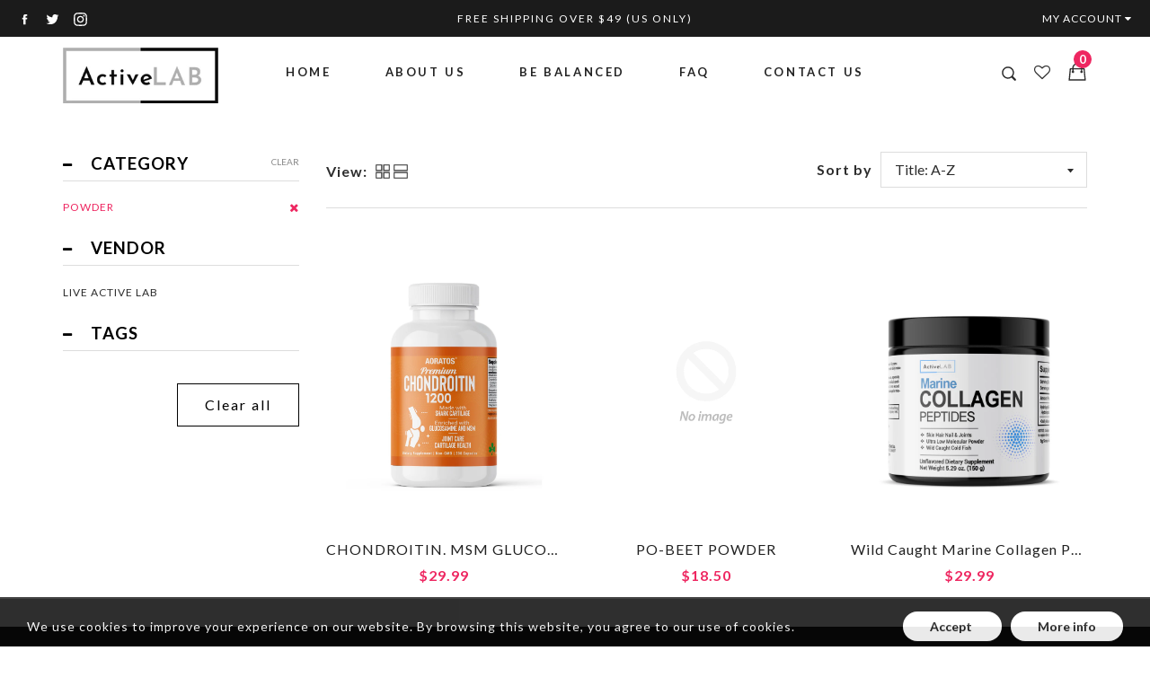

--- FILE ---
content_type: text/html; charset=utf-8
request_url: https://liveactivelab.com/collections/types?q=Powder
body_size: 18132
content:
<!doctype html>
<!--[if IE 9]> <html class="ie9 no-js supports-no-cookies" lang="en"> <![endif]-->
<!--[if (gt IE 9)|!(IE)]><!--> <html class="no-js supports-no-cookies" lang="en"> <!--<![endif]-->
<head>
  <meta charset="utf-8">
  <meta http-equiv="X-UA-Compatible" content="IE=edge">
  <meta name="viewport" content="width=device-width,initial-scale=1,maximum-scale=1.0,user-scalable=0">
  <meta name="theme-color" content="#ee2761">
  <link rel="canonical" href="https://liveactivelab.com/collections/types?q=powder">

  

  
  <title>
    Powder
    
    
    
      &ndash; Live Active Lab
    
  </title>

  

  
<meta property="og:site_name" content="Live Active Lab">
<meta property="og:url" content="https://liveactivelab.com/collections/types?q=powder">
<meta property="og:title" content="Powder">
<meta property="og:type" content="website">
<meta property="og:description" content="Live Active Lab">


<meta name="twitter:site" content="@liveactivelab">
<meta name="twitter:card" content="summary_large_image">
<meta name="twitter:title" content="Powder">
<meta name="twitter:description" content="Live Active Lab">


  <link href="//liveactivelab.com/cdn/shop/t/2/assets/theme.scss.css?v=169156564819871731641674769940" rel="stylesheet" type="text/css" media="all" />
  <script src="//liveactivelab.com/cdn/shop/t/2/assets/fonts.js?v=40140174414035989631592004996" type="text/javascript"></script>

  <script>
    document.documentElement.className = document.documentElement.className.replace('no-js', 'js');

    window.theme = {
      strings: {
        selectOption: "Select option",
        addToCart: "Add to Cart",
        addedToCart: "This item has been added to cart",
        addedToCartShort: "Added to cart",
        soldOut: "Sold Out",
        unavailable: "Unavailable",
        outofstock: "Out of Stock",
        instock: "In Stock",
        willBeInstockAfter: "Will be in stock after [DATE]",
        willBeInstockSoon: "Will be in stock soon",
        onlyLeft: "Only [NUMBER] left",
        from: "From",
        newsletterProblem: "Oops... something\u0026#39;s wrong. Try again later or contact store\u0026#39;s owner for more details.",
        viewCart: "View cart",
        continueShopping: "Continue shopping"
      },
      moneyFormat: "${{amount}}"
    };
  </script>

  

  <script src="https://use.fontawesome.com/346bea463b.js"></script>
  <script src="//ajax.googleapis.com/ajax/libs/jquery/2.2.3/jquery.min.js"></script>
  <script src="//liveactivelab.com/cdn/shopifycloud/storefront/assets/themes_support/api.jquery-7ab1a3a4.js" type="text/javascript"></script>

  <!--[if (gt IE 9)|!(IE)]><!--><script src="//liveactivelab.com/cdn/shop/t/2/assets/vendor.js?v=47842958949971471081592004980" defer="defer"></script><!--<![endif]-->
  <!--[if lt IE 9]><script src="//liveactivelab.com/cdn/shop/t/2/assets/vendor.js?v=47842958949971471081592004980"></script><![endif]-->

  <!--[if (gt IE 9)|!(IE)]><!--><script src="//liveactivelab.com/cdn/shop/t/2/assets/theme.js?v=147108422128116948831592004979" defer="defer"></script><!--<![endif]-->
  <!--[if lt IE 9]><script src="//liveactivelab.com/cdn/shop/t/2/assets/theme.js?v=147108422128116948831592004979"></script><![endif]-->

  <script>window.performance && window.performance.mark && window.performance.mark('shopify.content_for_header.start');</script><meta id="shopify-digital-wallet" name="shopify-digital-wallet" content="/41261301910/digital_wallets/dialog">
<meta name="shopify-checkout-api-token" content="2fa86d9922368044862acc13e09f87ac">
<meta id="in-context-paypal-metadata" data-shop-id="41261301910" data-venmo-supported="false" data-environment="production" data-locale="en_US" data-paypal-v4="true" data-currency="USD">
<script async="async" src="/checkouts/internal/preloads.js?locale=en-US"></script>
<link rel="preconnect" href="https://shop.app" crossorigin="anonymous">
<script async="async" src="https://shop.app/checkouts/internal/preloads.js?locale=en-US&shop_id=41261301910" crossorigin="anonymous"></script>
<script id="apple-pay-shop-capabilities" type="application/json">{"shopId":41261301910,"countryCode":"US","currencyCode":"USD","merchantCapabilities":["supports3DS"],"merchantId":"gid:\/\/shopify\/Shop\/41261301910","merchantName":"Live Active Lab","requiredBillingContactFields":["postalAddress","email"],"requiredShippingContactFields":["postalAddress","email"],"shippingType":"shipping","supportedNetworks":["visa","masterCard","amex","discover","elo","jcb"],"total":{"type":"pending","label":"Live Active Lab","amount":"1.00"},"shopifyPaymentsEnabled":true,"supportsSubscriptions":true}</script>
<script id="shopify-features" type="application/json">{"accessToken":"2fa86d9922368044862acc13e09f87ac","betas":["rich-media-storefront-analytics"],"domain":"liveactivelab.com","predictiveSearch":true,"shopId":41261301910,"locale":"en"}</script>
<script>var Shopify = Shopify || {};
Shopify.shop = "liveactivelab.myshopify.com";
Shopify.locale = "en";
Shopify.currency = {"active":"USD","rate":"1.0"};
Shopify.country = "US";
Shopify.theme = {"name":"Gemini-fashion01-v1.4.5","id":101895602326,"schema_name":"Gemini","schema_version":"1.4.5","theme_store_id":null,"role":"main"};
Shopify.theme.handle = "null";
Shopify.theme.style = {"id":null,"handle":null};
Shopify.cdnHost = "liveactivelab.com/cdn";
Shopify.routes = Shopify.routes || {};
Shopify.routes.root = "/";</script>
<script type="module">!function(o){(o.Shopify=o.Shopify||{}).modules=!0}(window);</script>
<script>!function(o){function n(){var o=[];function n(){o.push(Array.prototype.slice.apply(arguments))}return n.q=o,n}var t=o.Shopify=o.Shopify||{};t.loadFeatures=n(),t.autoloadFeatures=n()}(window);</script>
<script>
  window.ShopifyPay = window.ShopifyPay || {};
  window.ShopifyPay.apiHost = "shop.app\/pay";
  window.ShopifyPay.redirectState = null;
</script>
<script id="shop-js-analytics" type="application/json">{"pageType":"collection"}</script>
<script defer="defer" async type="module" src="//liveactivelab.com/cdn/shopifycloud/shop-js/modules/v2/client.init-shop-cart-sync_BN7fPSNr.en.esm.js"></script>
<script defer="defer" async type="module" src="//liveactivelab.com/cdn/shopifycloud/shop-js/modules/v2/chunk.common_Cbph3Kss.esm.js"></script>
<script defer="defer" async type="module" src="//liveactivelab.com/cdn/shopifycloud/shop-js/modules/v2/chunk.modal_DKumMAJ1.esm.js"></script>
<script type="module">
  await import("//liveactivelab.com/cdn/shopifycloud/shop-js/modules/v2/client.init-shop-cart-sync_BN7fPSNr.en.esm.js");
await import("//liveactivelab.com/cdn/shopifycloud/shop-js/modules/v2/chunk.common_Cbph3Kss.esm.js");
await import("//liveactivelab.com/cdn/shopifycloud/shop-js/modules/v2/chunk.modal_DKumMAJ1.esm.js");

  window.Shopify.SignInWithShop?.initShopCartSync?.({"fedCMEnabled":true,"windoidEnabled":true});

</script>
<script>
  window.Shopify = window.Shopify || {};
  if (!window.Shopify.featureAssets) window.Shopify.featureAssets = {};
  window.Shopify.featureAssets['shop-js'] = {"shop-cart-sync":["modules/v2/client.shop-cart-sync_CJVUk8Jm.en.esm.js","modules/v2/chunk.common_Cbph3Kss.esm.js","modules/v2/chunk.modal_DKumMAJ1.esm.js"],"init-fed-cm":["modules/v2/client.init-fed-cm_7Fvt41F4.en.esm.js","modules/v2/chunk.common_Cbph3Kss.esm.js","modules/v2/chunk.modal_DKumMAJ1.esm.js"],"init-shop-email-lookup-coordinator":["modules/v2/client.init-shop-email-lookup-coordinator_Cc088_bR.en.esm.js","modules/v2/chunk.common_Cbph3Kss.esm.js","modules/v2/chunk.modal_DKumMAJ1.esm.js"],"init-windoid":["modules/v2/client.init-windoid_hPopwJRj.en.esm.js","modules/v2/chunk.common_Cbph3Kss.esm.js","modules/v2/chunk.modal_DKumMAJ1.esm.js"],"shop-button":["modules/v2/client.shop-button_B0jaPSNF.en.esm.js","modules/v2/chunk.common_Cbph3Kss.esm.js","modules/v2/chunk.modal_DKumMAJ1.esm.js"],"shop-cash-offers":["modules/v2/client.shop-cash-offers_DPIskqss.en.esm.js","modules/v2/chunk.common_Cbph3Kss.esm.js","modules/v2/chunk.modal_DKumMAJ1.esm.js"],"shop-toast-manager":["modules/v2/client.shop-toast-manager_CK7RT69O.en.esm.js","modules/v2/chunk.common_Cbph3Kss.esm.js","modules/v2/chunk.modal_DKumMAJ1.esm.js"],"init-shop-cart-sync":["modules/v2/client.init-shop-cart-sync_BN7fPSNr.en.esm.js","modules/v2/chunk.common_Cbph3Kss.esm.js","modules/v2/chunk.modal_DKumMAJ1.esm.js"],"init-customer-accounts-sign-up":["modules/v2/client.init-customer-accounts-sign-up_CfPf4CXf.en.esm.js","modules/v2/client.shop-login-button_DeIztwXF.en.esm.js","modules/v2/chunk.common_Cbph3Kss.esm.js","modules/v2/chunk.modal_DKumMAJ1.esm.js"],"pay-button":["modules/v2/client.pay-button_CgIwFSYN.en.esm.js","modules/v2/chunk.common_Cbph3Kss.esm.js","modules/v2/chunk.modal_DKumMAJ1.esm.js"],"init-customer-accounts":["modules/v2/client.init-customer-accounts_DQ3x16JI.en.esm.js","modules/v2/client.shop-login-button_DeIztwXF.en.esm.js","modules/v2/chunk.common_Cbph3Kss.esm.js","modules/v2/chunk.modal_DKumMAJ1.esm.js"],"avatar":["modules/v2/client.avatar_BTnouDA3.en.esm.js"],"init-shop-for-new-customer-accounts":["modules/v2/client.init-shop-for-new-customer-accounts_CsZy_esa.en.esm.js","modules/v2/client.shop-login-button_DeIztwXF.en.esm.js","modules/v2/chunk.common_Cbph3Kss.esm.js","modules/v2/chunk.modal_DKumMAJ1.esm.js"],"shop-follow-button":["modules/v2/client.shop-follow-button_BRMJjgGd.en.esm.js","modules/v2/chunk.common_Cbph3Kss.esm.js","modules/v2/chunk.modal_DKumMAJ1.esm.js"],"checkout-modal":["modules/v2/client.checkout-modal_B9Drz_yf.en.esm.js","modules/v2/chunk.common_Cbph3Kss.esm.js","modules/v2/chunk.modal_DKumMAJ1.esm.js"],"shop-login-button":["modules/v2/client.shop-login-button_DeIztwXF.en.esm.js","modules/v2/chunk.common_Cbph3Kss.esm.js","modules/v2/chunk.modal_DKumMAJ1.esm.js"],"lead-capture":["modules/v2/client.lead-capture_DXYzFM3R.en.esm.js","modules/v2/chunk.common_Cbph3Kss.esm.js","modules/v2/chunk.modal_DKumMAJ1.esm.js"],"shop-login":["modules/v2/client.shop-login_CA5pJqmO.en.esm.js","modules/v2/chunk.common_Cbph3Kss.esm.js","modules/v2/chunk.modal_DKumMAJ1.esm.js"],"payment-terms":["modules/v2/client.payment-terms_BxzfvcZJ.en.esm.js","modules/v2/chunk.common_Cbph3Kss.esm.js","modules/v2/chunk.modal_DKumMAJ1.esm.js"]};
</script>
<script id="__st">var __st={"a":41261301910,"offset":-28800,"reqid":"3e509e61-25b2-413c-b595-d11bb1db5521-1770029600","pageurl":"liveactivelab.com\/collections\/types?q=Powder","u":"fedc2fd81178","p":"types"};</script>
<script>window.ShopifyPaypalV4VisibilityTracking = true;</script>
<script id="captcha-bootstrap">!function(){'use strict';const t='contact',e='account',n='new_comment',o=[[t,t],['blogs',n],['comments',n],[t,'customer']],c=[[e,'customer_login'],[e,'guest_login'],[e,'recover_customer_password'],[e,'create_customer']],r=t=>t.map((([t,e])=>`form[action*='/${t}']:not([data-nocaptcha='true']) input[name='form_type'][value='${e}']`)).join(','),a=t=>()=>t?[...document.querySelectorAll(t)].map((t=>t.form)):[];function s(){const t=[...o],e=r(t);return a(e)}const i='password',u='form_key',d=['recaptcha-v3-token','g-recaptcha-response','h-captcha-response',i],f=()=>{try{return window.sessionStorage}catch{return}},m='__shopify_v',_=t=>t.elements[u];function p(t,e,n=!1){try{const o=window.sessionStorage,c=JSON.parse(o.getItem(e)),{data:r}=function(t){const{data:e,action:n}=t;return t[m]||n?{data:e,action:n}:{data:t,action:n}}(c);for(const[e,n]of Object.entries(r))t.elements[e]&&(t.elements[e].value=n);n&&o.removeItem(e)}catch(o){console.error('form repopulation failed',{error:o})}}const l='form_type',E='cptcha';function T(t){t.dataset[E]=!0}const w=window,h=w.document,L='Shopify',v='ce_forms',y='captcha';let A=!1;((t,e)=>{const n=(g='f06e6c50-85a8-45c8-87d0-21a2b65856fe',I='https://cdn.shopify.com/shopifycloud/storefront-forms-hcaptcha/ce_storefront_forms_captcha_hcaptcha.v1.5.2.iife.js',D={infoText:'Protected by hCaptcha',privacyText:'Privacy',termsText:'Terms'},(t,e,n)=>{const o=w[L][v],c=o.bindForm;if(c)return c(t,g,e,D).then(n);var r;o.q.push([[t,g,e,D],n]),r=I,A||(h.body.append(Object.assign(h.createElement('script'),{id:'captcha-provider',async:!0,src:r})),A=!0)});var g,I,D;w[L]=w[L]||{},w[L][v]=w[L][v]||{},w[L][v].q=[],w[L][y]=w[L][y]||{},w[L][y].protect=function(t,e){n(t,void 0,e),T(t)},Object.freeze(w[L][y]),function(t,e,n,w,h,L){const[v,y,A,g]=function(t,e,n){const i=e?o:[],u=t?c:[],d=[...i,...u],f=r(d),m=r(i),_=r(d.filter((([t,e])=>n.includes(e))));return[a(f),a(m),a(_),s()]}(w,h,L),I=t=>{const e=t.target;return e instanceof HTMLFormElement?e:e&&e.form},D=t=>v().includes(t);t.addEventListener('submit',(t=>{const e=I(t);if(!e)return;const n=D(e)&&!e.dataset.hcaptchaBound&&!e.dataset.recaptchaBound,o=_(e),c=g().includes(e)&&(!o||!o.value);(n||c)&&t.preventDefault(),c&&!n&&(function(t){try{if(!f())return;!function(t){const e=f();if(!e)return;const n=_(t);if(!n)return;const o=n.value;o&&e.removeItem(o)}(t);const e=Array.from(Array(32),(()=>Math.random().toString(36)[2])).join('');!function(t,e){_(t)||t.append(Object.assign(document.createElement('input'),{type:'hidden',name:u})),t.elements[u].value=e}(t,e),function(t,e){const n=f();if(!n)return;const o=[...t.querySelectorAll(`input[type='${i}']`)].map((({name:t})=>t)),c=[...d,...o],r={};for(const[a,s]of new FormData(t).entries())c.includes(a)||(r[a]=s);n.setItem(e,JSON.stringify({[m]:1,action:t.action,data:r}))}(t,e)}catch(e){console.error('failed to persist form',e)}}(e),e.submit())}));const S=(t,e)=>{t&&!t.dataset[E]&&(n(t,e.some((e=>e===t))),T(t))};for(const o of['focusin','change'])t.addEventListener(o,(t=>{const e=I(t);D(e)&&S(e,y())}));const B=e.get('form_key'),M=e.get(l),P=B&&M;t.addEventListener('DOMContentLoaded',(()=>{const t=y();if(P)for(const e of t)e.elements[l].value===M&&p(e,B);[...new Set([...A(),...v().filter((t=>'true'===t.dataset.shopifyCaptcha))])].forEach((e=>S(e,t)))}))}(h,new URLSearchParams(w.location.search),n,t,e,['guest_login'])})(!0,!0)}();</script>
<script integrity="sha256-4kQ18oKyAcykRKYeNunJcIwy7WH5gtpwJnB7kiuLZ1E=" data-source-attribution="shopify.loadfeatures" defer="defer" src="//liveactivelab.com/cdn/shopifycloud/storefront/assets/storefront/load_feature-a0a9edcb.js" crossorigin="anonymous"></script>
<script crossorigin="anonymous" defer="defer" src="//liveactivelab.com/cdn/shopifycloud/storefront/assets/shopify_pay/storefront-65b4c6d7.js?v=20250812"></script>
<script data-source-attribution="shopify.dynamic_checkout.dynamic.init">var Shopify=Shopify||{};Shopify.PaymentButton=Shopify.PaymentButton||{isStorefrontPortableWallets:!0,init:function(){window.Shopify.PaymentButton.init=function(){};var t=document.createElement("script");t.src="https://liveactivelab.com/cdn/shopifycloud/portable-wallets/latest/portable-wallets.en.js",t.type="module",document.head.appendChild(t)}};
</script>
<script data-source-attribution="shopify.dynamic_checkout.buyer_consent">
  function portableWalletsHideBuyerConsent(e){var t=document.getElementById("shopify-buyer-consent"),n=document.getElementById("shopify-subscription-policy-button");t&&n&&(t.classList.add("hidden"),t.setAttribute("aria-hidden","true"),n.removeEventListener("click",e))}function portableWalletsShowBuyerConsent(e){var t=document.getElementById("shopify-buyer-consent"),n=document.getElementById("shopify-subscription-policy-button");t&&n&&(t.classList.remove("hidden"),t.removeAttribute("aria-hidden"),n.addEventListener("click",e))}window.Shopify?.PaymentButton&&(window.Shopify.PaymentButton.hideBuyerConsent=portableWalletsHideBuyerConsent,window.Shopify.PaymentButton.showBuyerConsent=portableWalletsShowBuyerConsent);
</script>
<script data-source-attribution="shopify.dynamic_checkout.cart.bootstrap">document.addEventListener("DOMContentLoaded",(function(){function t(){return document.querySelector("shopify-accelerated-checkout-cart, shopify-accelerated-checkout")}if(t())Shopify.PaymentButton.init();else{new MutationObserver((function(e,n){t()&&(Shopify.PaymentButton.init(),n.disconnect())})).observe(document.body,{childList:!0,subtree:!0})}}));
</script>
<link id="shopify-accelerated-checkout-styles" rel="stylesheet" media="screen" href="https://liveactivelab.com/cdn/shopifycloud/portable-wallets/latest/accelerated-checkout-backwards-compat.css" crossorigin="anonymous">
<style id="shopify-accelerated-checkout-cart">
        #shopify-buyer-consent {
  margin-top: 1em;
  display: inline-block;
  width: 100%;
}

#shopify-buyer-consent.hidden {
  display: none;
}

#shopify-subscription-policy-button {
  background: none;
  border: none;
  padding: 0;
  text-decoration: underline;
  font-size: inherit;
  cursor: pointer;
}

#shopify-subscription-policy-button::before {
  box-shadow: none;
}

      </style>

<script>window.performance && window.performance.mark && window.performance.mark('shopify.content_for_header.end');</script>
  
  <link href="//liveactivelab.com/cdn/shop/t/2/assets/_user.css?v=122113928542421551511593561581" rel="stylesheet" type="text/css" media="all" />
  
<link href="https://monorail-edge.shopifysvc.com" rel="dns-prefetch">
<script>(function(){if ("sendBeacon" in navigator && "performance" in window) {try {var session_token_from_headers = performance.getEntriesByType('navigation')[0].serverTiming.find(x => x.name == '_s').description;} catch {var session_token_from_headers = undefined;}var session_cookie_matches = document.cookie.match(/_shopify_s=([^;]*)/);var session_token_from_cookie = session_cookie_matches && session_cookie_matches.length === 2 ? session_cookie_matches[1] : "";var session_token = session_token_from_headers || session_token_from_cookie || "";function handle_abandonment_event(e) {var entries = performance.getEntries().filter(function(entry) {return /monorail-edge.shopifysvc.com/.test(entry.name);});if (!window.abandonment_tracked && entries.length === 0) {window.abandonment_tracked = true;var currentMs = Date.now();var navigation_start = performance.timing.navigationStart;var payload = {shop_id: 41261301910,url: window.location.href,navigation_start,duration: currentMs - navigation_start,session_token,page_type: "collection"};window.navigator.sendBeacon("https://monorail-edge.shopifysvc.com/v1/produce", JSON.stringify({schema_id: "online_store_buyer_site_abandonment/1.1",payload: payload,metadata: {event_created_at_ms: currentMs,event_sent_at_ms: currentMs}}));}}window.addEventListener('pagehide', handle_abandonment_event);}}());</script>
<script id="web-pixels-manager-setup">(function e(e,d,r,n,o){if(void 0===o&&(o={}),!Boolean(null===(a=null===(i=window.Shopify)||void 0===i?void 0:i.analytics)||void 0===a?void 0:a.replayQueue)){var i,a;window.Shopify=window.Shopify||{};var t=window.Shopify;t.analytics=t.analytics||{};var s=t.analytics;s.replayQueue=[],s.publish=function(e,d,r){return s.replayQueue.push([e,d,r]),!0};try{self.performance.mark("wpm:start")}catch(e){}var l=function(){var e={modern:/Edge?\/(1{2}[4-9]|1[2-9]\d|[2-9]\d{2}|\d{4,})\.\d+(\.\d+|)|Firefox\/(1{2}[4-9]|1[2-9]\d|[2-9]\d{2}|\d{4,})\.\d+(\.\d+|)|Chrom(ium|e)\/(9{2}|\d{3,})\.\d+(\.\d+|)|(Maci|X1{2}).+ Version\/(15\.\d+|(1[6-9]|[2-9]\d|\d{3,})\.\d+)([,.]\d+|)( \(\w+\)|)( Mobile\/\w+|) Safari\/|Chrome.+OPR\/(9{2}|\d{3,})\.\d+\.\d+|(CPU[ +]OS|iPhone[ +]OS|CPU[ +]iPhone|CPU IPhone OS|CPU iPad OS)[ +]+(15[._]\d+|(1[6-9]|[2-9]\d|\d{3,})[._]\d+)([._]\d+|)|Android:?[ /-](13[3-9]|1[4-9]\d|[2-9]\d{2}|\d{4,})(\.\d+|)(\.\d+|)|Android.+Firefox\/(13[5-9]|1[4-9]\d|[2-9]\d{2}|\d{4,})\.\d+(\.\d+|)|Android.+Chrom(ium|e)\/(13[3-9]|1[4-9]\d|[2-9]\d{2}|\d{4,})\.\d+(\.\d+|)|SamsungBrowser\/([2-9]\d|\d{3,})\.\d+/,legacy:/Edge?\/(1[6-9]|[2-9]\d|\d{3,})\.\d+(\.\d+|)|Firefox\/(5[4-9]|[6-9]\d|\d{3,})\.\d+(\.\d+|)|Chrom(ium|e)\/(5[1-9]|[6-9]\d|\d{3,})\.\d+(\.\d+|)([\d.]+$|.*Safari\/(?![\d.]+ Edge\/[\d.]+$))|(Maci|X1{2}).+ Version\/(10\.\d+|(1[1-9]|[2-9]\d|\d{3,})\.\d+)([,.]\d+|)( \(\w+\)|)( Mobile\/\w+|) Safari\/|Chrome.+OPR\/(3[89]|[4-9]\d|\d{3,})\.\d+\.\d+|(CPU[ +]OS|iPhone[ +]OS|CPU[ +]iPhone|CPU IPhone OS|CPU iPad OS)[ +]+(10[._]\d+|(1[1-9]|[2-9]\d|\d{3,})[._]\d+)([._]\d+|)|Android:?[ /-](13[3-9]|1[4-9]\d|[2-9]\d{2}|\d{4,})(\.\d+|)(\.\d+|)|Mobile Safari.+OPR\/([89]\d|\d{3,})\.\d+\.\d+|Android.+Firefox\/(13[5-9]|1[4-9]\d|[2-9]\d{2}|\d{4,})\.\d+(\.\d+|)|Android.+Chrom(ium|e)\/(13[3-9]|1[4-9]\d|[2-9]\d{2}|\d{4,})\.\d+(\.\d+|)|Android.+(UC? ?Browser|UCWEB|U3)[ /]?(15\.([5-9]|\d{2,})|(1[6-9]|[2-9]\d|\d{3,})\.\d+)\.\d+|SamsungBrowser\/(5\.\d+|([6-9]|\d{2,})\.\d+)|Android.+MQ{2}Browser\/(14(\.(9|\d{2,})|)|(1[5-9]|[2-9]\d|\d{3,})(\.\d+|))(\.\d+|)|K[Aa][Ii]OS\/(3\.\d+|([4-9]|\d{2,})\.\d+)(\.\d+|)/},d=e.modern,r=e.legacy,n=navigator.userAgent;return n.match(d)?"modern":n.match(r)?"legacy":"unknown"}(),u="modern"===l?"modern":"legacy",c=(null!=n?n:{modern:"",legacy:""})[u],f=function(e){return[e.baseUrl,"/wpm","/b",e.hashVersion,"modern"===e.buildTarget?"m":"l",".js"].join("")}({baseUrl:d,hashVersion:r,buildTarget:u}),m=function(e){var d=e.version,r=e.bundleTarget,n=e.surface,o=e.pageUrl,i=e.monorailEndpoint;return{emit:function(e){var a=e.status,t=e.errorMsg,s=(new Date).getTime(),l=JSON.stringify({metadata:{event_sent_at_ms:s},events:[{schema_id:"web_pixels_manager_load/3.1",payload:{version:d,bundle_target:r,page_url:o,status:a,surface:n,error_msg:t},metadata:{event_created_at_ms:s}}]});if(!i)return console&&console.warn&&console.warn("[Web Pixels Manager] No Monorail endpoint provided, skipping logging."),!1;try{return self.navigator.sendBeacon.bind(self.navigator)(i,l)}catch(e){}var u=new XMLHttpRequest;try{return u.open("POST",i,!0),u.setRequestHeader("Content-Type","text/plain"),u.send(l),!0}catch(e){return console&&console.warn&&console.warn("[Web Pixels Manager] Got an unhandled error while logging to Monorail."),!1}}}}({version:r,bundleTarget:l,surface:e.surface,pageUrl:self.location.href,monorailEndpoint:e.monorailEndpoint});try{o.browserTarget=l,function(e){var d=e.src,r=e.async,n=void 0===r||r,o=e.onload,i=e.onerror,a=e.sri,t=e.scriptDataAttributes,s=void 0===t?{}:t,l=document.createElement("script"),u=document.querySelector("head"),c=document.querySelector("body");if(l.async=n,l.src=d,a&&(l.integrity=a,l.crossOrigin="anonymous"),s)for(var f in s)if(Object.prototype.hasOwnProperty.call(s,f))try{l.dataset[f]=s[f]}catch(e){}if(o&&l.addEventListener("load",o),i&&l.addEventListener("error",i),u)u.appendChild(l);else{if(!c)throw new Error("Did not find a head or body element to append the script");c.appendChild(l)}}({src:f,async:!0,onload:function(){if(!function(){var e,d;return Boolean(null===(d=null===(e=window.Shopify)||void 0===e?void 0:e.analytics)||void 0===d?void 0:d.initialized)}()){var d=window.webPixelsManager.init(e)||void 0;if(d){var r=window.Shopify.analytics;r.replayQueue.forEach((function(e){var r=e[0],n=e[1],o=e[2];d.publishCustomEvent(r,n,o)})),r.replayQueue=[],r.publish=d.publishCustomEvent,r.visitor=d.visitor,r.initialized=!0}}},onerror:function(){return m.emit({status:"failed",errorMsg:"".concat(f," has failed to load")})},sri:function(e){var d=/^sha384-[A-Za-z0-9+/=]+$/;return"string"==typeof e&&d.test(e)}(c)?c:"",scriptDataAttributes:o}),m.emit({status:"loading"})}catch(e){m.emit({status:"failed",errorMsg:(null==e?void 0:e.message)||"Unknown error"})}}})({shopId: 41261301910,storefrontBaseUrl: "https://liveactivelab.com",extensionsBaseUrl: "https://extensions.shopifycdn.com/cdn/shopifycloud/web-pixels-manager",monorailEndpoint: "https://monorail-edge.shopifysvc.com/unstable/produce_batch",surface: "storefront-renderer",enabledBetaFlags: ["2dca8a86"],webPixelsConfigList: [{"id":"shopify-app-pixel","configuration":"{}","eventPayloadVersion":"v1","runtimeContext":"STRICT","scriptVersion":"0450","apiClientId":"shopify-pixel","type":"APP","privacyPurposes":["ANALYTICS","MARKETING"]},{"id":"shopify-custom-pixel","eventPayloadVersion":"v1","runtimeContext":"LAX","scriptVersion":"0450","apiClientId":"shopify-pixel","type":"CUSTOM","privacyPurposes":["ANALYTICS","MARKETING"]}],isMerchantRequest: false,initData: {"shop":{"name":"Live Active Lab","paymentSettings":{"currencyCode":"USD"},"myshopifyDomain":"liveactivelab.myshopify.com","countryCode":"US","storefrontUrl":"https:\/\/liveactivelab.com"},"customer":null,"cart":null,"checkout":null,"productVariants":[],"purchasingCompany":null},},"https://liveactivelab.com/cdn","1d2a099fw23dfb22ep557258f5m7a2edbae",{"modern":"","legacy":""},{"shopId":"41261301910","storefrontBaseUrl":"https:\/\/liveactivelab.com","extensionBaseUrl":"https:\/\/extensions.shopifycdn.com\/cdn\/shopifycloud\/web-pixels-manager","surface":"storefront-renderer","enabledBetaFlags":"[\"2dca8a86\"]","isMerchantRequest":"false","hashVersion":"1d2a099fw23dfb22ep557258f5m7a2edbae","publish":"custom","events":"[[\"page_viewed\",{}]]"});</script><script>
  window.ShopifyAnalytics = window.ShopifyAnalytics || {};
  window.ShopifyAnalytics.meta = window.ShopifyAnalytics.meta || {};
  window.ShopifyAnalytics.meta.currency = 'USD';
  var meta = {"page":{"pageType":"types","requestId":"3e509e61-25b2-413c-b595-d11bb1db5521-1770029600"}};
  for (var attr in meta) {
    window.ShopifyAnalytics.meta[attr] = meta[attr];
  }
</script>
<script class="analytics">
  (function () {
    var customDocumentWrite = function(content) {
      var jquery = null;

      if (window.jQuery) {
        jquery = window.jQuery;
      } else if (window.Checkout && window.Checkout.$) {
        jquery = window.Checkout.$;
      }

      if (jquery) {
        jquery('body').append(content);
      }
    };

    var hasLoggedConversion = function(token) {
      if (token) {
        return document.cookie.indexOf('loggedConversion=' + token) !== -1;
      }
      return false;
    }

    var setCookieIfConversion = function(token) {
      if (token) {
        var twoMonthsFromNow = new Date(Date.now());
        twoMonthsFromNow.setMonth(twoMonthsFromNow.getMonth() + 2);

        document.cookie = 'loggedConversion=' + token + '; expires=' + twoMonthsFromNow;
      }
    }

    var trekkie = window.ShopifyAnalytics.lib = window.trekkie = window.trekkie || [];
    if (trekkie.integrations) {
      return;
    }
    trekkie.methods = [
      'identify',
      'page',
      'ready',
      'track',
      'trackForm',
      'trackLink'
    ];
    trekkie.factory = function(method) {
      return function() {
        var args = Array.prototype.slice.call(arguments);
        args.unshift(method);
        trekkie.push(args);
        return trekkie;
      };
    };
    for (var i = 0; i < trekkie.methods.length; i++) {
      var key = trekkie.methods[i];
      trekkie[key] = trekkie.factory(key);
    }
    trekkie.load = function(config) {
      trekkie.config = config || {};
      trekkie.config.initialDocumentCookie = document.cookie;
      var first = document.getElementsByTagName('script')[0];
      var script = document.createElement('script');
      script.type = 'text/javascript';
      script.onerror = function(e) {
        var scriptFallback = document.createElement('script');
        scriptFallback.type = 'text/javascript';
        scriptFallback.onerror = function(error) {
                var Monorail = {
      produce: function produce(monorailDomain, schemaId, payload) {
        var currentMs = new Date().getTime();
        var event = {
          schema_id: schemaId,
          payload: payload,
          metadata: {
            event_created_at_ms: currentMs,
            event_sent_at_ms: currentMs
          }
        };
        return Monorail.sendRequest("https://" + monorailDomain + "/v1/produce", JSON.stringify(event));
      },
      sendRequest: function sendRequest(endpointUrl, payload) {
        // Try the sendBeacon API
        if (window && window.navigator && typeof window.navigator.sendBeacon === 'function' && typeof window.Blob === 'function' && !Monorail.isIos12()) {
          var blobData = new window.Blob([payload], {
            type: 'text/plain'
          });

          if (window.navigator.sendBeacon(endpointUrl, blobData)) {
            return true;
          } // sendBeacon was not successful

        } // XHR beacon

        var xhr = new XMLHttpRequest();

        try {
          xhr.open('POST', endpointUrl);
          xhr.setRequestHeader('Content-Type', 'text/plain');
          xhr.send(payload);
        } catch (e) {
          console.log(e);
        }

        return false;
      },
      isIos12: function isIos12() {
        return window.navigator.userAgent.lastIndexOf('iPhone; CPU iPhone OS 12_') !== -1 || window.navigator.userAgent.lastIndexOf('iPad; CPU OS 12_') !== -1;
      }
    };
    Monorail.produce('monorail-edge.shopifysvc.com',
      'trekkie_storefront_load_errors/1.1',
      {shop_id: 41261301910,
      theme_id: 101895602326,
      app_name: "storefront",
      context_url: window.location.href,
      source_url: "//liveactivelab.com/cdn/s/trekkie.storefront.c59ea00e0474b293ae6629561379568a2d7c4bba.min.js"});

        };
        scriptFallback.async = true;
        scriptFallback.src = '//liveactivelab.com/cdn/s/trekkie.storefront.c59ea00e0474b293ae6629561379568a2d7c4bba.min.js';
        first.parentNode.insertBefore(scriptFallback, first);
      };
      script.async = true;
      script.src = '//liveactivelab.com/cdn/s/trekkie.storefront.c59ea00e0474b293ae6629561379568a2d7c4bba.min.js';
      first.parentNode.insertBefore(script, first);
    };
    trekkie.load(
      {"Trekkie":{"appName":"storefront","development":false,"defaultAttributes":{"shopId":41261301910,"isMerchantRequest":null,"themeId":101895602326,"themeCityHash":"14594657621883554001","contentLanguage":"en","currency":"USD","eventMetadataId":"0d899bd6-9f3b-4e05-8d07-bc91e382d0c1"},"isServerSideCookieWritingEnabled":true,"monorailRegion":"shop_domain","enabledBetaFlags":["65f19447","b5387b81"]},"Session Attribution":{},"S2S":{"facebookCapiEnabled":false,"source":"trekkie-storefront-renderer","apiClientId":580111}}
    );

    var loaded = false;
    trekkie.ready(function() {
      if (loaded) return;
      loaded = true;

      window.ShopifyAnalytics.lib = window.trekkie;

      var originalDocumentWrite = document.write;
      document.write = customDocumentWrite;
      try { window.ShopifyAnalytics.merchantGoogleAnalytics.call(this); } catch(error) {};
      document.write = originalDocumentWrite;

      window.ShopifyAnalytics.lib.page(null,{"pageType":"types","requestId":"3e509e61-25b2-413c-b595-d11bb1db5521-1770029600","shopifyEmitted":true});

      var match = window.location.pathname.match(/checkouts\/(.+)\/(thank_you|post_purchase)/)
      var token = match? match[1]: undefined;
      if (!hasLoggedConversion(token)) {
        setCookieIfConversion(token);
        
      }
    });


        var eventsListenerScript = document.createElement('script');
        eventsListenerScript.async = true;
        eventsListenerScript.src = "//liveactivelab.com/cdn/shopifycloud/storefront/assets/shop_events_listener-3da45d37.js";
        document.getElementsByTagName('head')[0].appendChild(eventsListenerScript);

})();</script>
<script
  defer
  src="https://liveactivelab.com/cdn/shopifycloud/perf-kit/shopify-perf-kit-3.1.0.min.js"
  data-application="storefront-renderer"
  data-shop-id="41261301910"
  data-render-region="gcp-us-central1"
  data-page-type="collection"
  data-theme-instance-id="101895602326"
  data-theme-name="Gemini"
  data-theme-version="1.4.5"
  data-monorail-region="shop_domain"
  data-resource-timing-sampling-rate="10"
  data-shs="true"
  data-shs-beacon="true"
  data-shs-export-with-fetch="true"
  data-shs-logs-sample-rate="1"
  data-shs-beacon-endpoint="https://liveactivelab.com/api/collect"
></script>
</head>

<body id="powder" class="template-collection">

  <a class="in-page-link visually-hidden skip-link" href="#MainContent">Skip to content</a>

  <header>
  <div id="shopify-section-header" class="shopify-section"><style>.site-header__logo-image {
      max-width: 270px;
    }</style>

<div class="announcement-bar announcement-bar--header04  announcement-bar--header-fixed "><div class="announcement">
  <div class="grid">
    <div class="grid__item one-quarter medium-down--hide"><div class="connect"><ul class="connect__list"><li>
          <a href="https://www.facebook.com/liveactivelab/" title="Live Active Lab on Facebook">
            <svg aria-hidden="true" focusable="false" role="presentation" class="icon icon-facebook" viewBox="0 0 512 512"><path d="M288 192v-38.1c0-17.2 3.8-25.9 30.5-25.9H352V64h-55.9c-68.5 0-91.1 31.4-91.1 85.3V192h-45v64h45v192h83V256h56.4l7.6-64h-64z"/></svg>
            <span class="icon-fallback-text">Facebook</span>
          </a>
        </li><li>
          <a href="https://twitter.com/liveactivelab" title="Live Active Lab on Twitter">
            <svg aria-hidden="true" focusable="false" role="presentation" class="icon icon-twitter" viewBox="0 0 512 512"><path d="M492 109.5c-17.4 7.7-36 12.9-55.6 15.3 20-12 35.4-31 42.6-53.6-18.7 11.1-39.4 19.2-61.5 23.5C399.8 75.8 374.6 64 346.8 64c-53.5 0-96.8 43.4-96.8 96.9 0 7.6.8 15 2.5 22.1-80.5-4-151.9-42.6-199.6-101.3-8.3 14.3-13.1 31-13.1 48.7 0 33.6 17.2 63.3 43.2 80.7-16-.4-31-4.8-44-12.1v1.2c0 47 33.4 86.1 77.7 95-8.1 2.2-16.7 3.4-25.5 3.4-6.2 0-12.3-.6-18.2-1.8 12.3 38.5 48.1 66.5 90.5 67.3-33.1 26-74.9 41.5-120.3 41.5-7.8 0-15.5-.5-23.1-1.4C62.8 432 113.7 448 168.3 448 346.6 448 444 300.3 444 172.2c0-4.2-.1-8.4-.3-12.5C462.6 146 479 129 492 109.5z"/></svg>
            <span class="icon-fallback-text">Twitter</span>
          </a>
        </li><li>
          <a href="https://www.instagram.com/liveactivelab" title="Live Active Lab on Instagram">
            <svg aria-hidden="true" focusable="false" role="presentation" class="icon icon-instagram" viewBox="0 0 512 512"><path d="M256 49.5c67.3 0 75.2.3 101.8 1.5 24.6 1.1 37.9 5.2 46.8 8.7 11.8 4.6 20.2 10 29 18.8s14.3 17.2 18.8 29c3.4 8.9 7.6 22.2 8.7 46.8 1.2 26.6 1.5 34.5 1.5 101.8s-.3 75.2-1.5 101.8c-1.1 24.6-5.2 37.9-8.7 46.8-4.6 11.8-10 20.2-18.8 29s-17.2 14.3-29 18.8c-8.9 3.4-22.2 7.6-46.8 8.7-26.6 1.2-34.5 1.5-101.8 1.5s-75.2-.3-101.8-1.5c-24.6-1.1-37.9-5.2-46.8-8.7-11.8-4.6-20.2-10-29-18.8s-14.3-17.2-18.8-29c-3.4-8.9-7.6-22.2-8.7-46.8-1.2-26.6-1.5-34.5-1.5-101.8s.3-75.2 1.5-101.8c1.1-24.6 5.2-37.9 8.7-46.8 4.6-11.8 10-20.2 18.8-29s17.2-14.3 29-18.8c8.9-3.4 22.2-7.6 46.8-8.7 26.6-1.3 34.5-1.5 101.8-1.5m0-45.4c-68.4 0-77 .3-103.9 1.5C125.3 6.8 107 11.1 91 17.3c-16.6 6.4-30.6 15.1-44.6 29.1-14 14-22.6 28.1-29.1 44.6-6.2 16-10.5 34.3-11.7 61.2C4.4 179 4.1 187.6 4.1 256s.3 77 1.5 103.9c1.2 26.8 5.5 45.1 11.7 61.2 6.4 16.6 15.1 30.6 29.1 44.6 14 14 28.1 22.6 44.6 29.1 16 6.2 34.3 10.5 61.2 11.7 26.9 1.2 35.4 1.5 103.9 1.5s77-.3 103.9-1.5c26.8-1.2 45.1-5.5 61.2-11.7 16.6-6.4 30.6-15.1 44.6-29.1 14-14 22.6-28.1 29.1-44.6 6.2-16 10.5-34.3 11.7-61.2 1.2-26.9 1.5-35.4 1.5-103.9s-.3-77-1.5-103.9c-1.2-26.8-5.5-45.1-11.7-61.2-6.4-16.6-15.1-30.6-29.1-44.6-14-14-28.1-22.6-44.6-29.1-16-6.2-34.3-10.5-61.2-11.7-27-1.1-35.6-1.4-104-1.4z"/><path d="M256 126.6c-71.4 0-129.4 57.9-129.4 129.4s58 129.4 129.4 129.4 129.4-58 129.4-129.4-58-129.4-129.4-129.4zm0 213.4c-46.4 0-84-37.6-84-84s37.6-84 84-84 84 37.6 84 84-37.6 84-84 84z"/><circle cx="390.5" cy="121.5" r="30.2"/></svg>
            <span class="icon-fallback-text">Instagram</span>
          </a>
        </li></ul>
</div>

</div>
    <div class="grid__item one-half small--one-whole"><div class="announcement__text text-center medium--text-left"><a
              href="/collections"
              
              >
              Free Shipping Over $49 (US Only)
            </a></div></div>
    <div class="grid__item one-quarter medium--one-half small--hide text-right"><div class="dropdown announcement__customer">
        <a data-toggle="dropdown" aria-haspopup="true" aria-expanded="false">
          My Account
          <i class="fa fa-caret-down"></i>
        </a>
        <ul class="dropdown-menu dropdown-menu-right">
  
    <li>
      <a href="/account/login" id="customer_login_link">Log in</a>
    </li>
    <li>
      <a href="/account/register" id="customer_register_link">Create account</a>
    </li>
  
</ul>

      </div></div>
  </div>
</div>

</div>

<div class="header header04  header--fixed   header--announcement ">

  
  <div class="header__main">
  <div class="page-width">
    <div class="grid">
      <div class="grid__item large-up--one-quarter one-whole">
        <div role="banner">
  <h1 itemscope itemtype="http://schema.org/Organization" class="logo">
    <a href="/" itemprop="url" class="site-logo site-header__logo-image">
      
        
        <span>&nbsp;
        </span><img src="//liveactivelab.com/cdn/shop/files/logo_270x.png?v=1613690596"
          srcset="//liveactivelab.com/cdn/shop/files/logo_270x.png?v=1613690596 1x, //liveactivelab.com/cdn/shop/files/logo_270x@2x.png?v=1613690596 2x"
          alt="Live Active Lab"
          itemprop="logo">
      
    </a>
  </h1>
</div>

      </div>

      <div class="header__extra">
  <a class="header__search-btn js_header__search-btn">
    <svg aria-hidden="true" focusable="false" role="presentation" class="icon icon-search" viewBox="0 0 512 512"><path fill="#444" d="M102 341c-65-66-65-173 0-239 32-32 75-49 120-49s87 17 119 49c66 66 66 173 0 239-32 32-74 50-119 50s-88-18-120-50m397 109L398 349c61-85 54-204-23-280-42-43-97-64-153-64S111 26 69 69c-85 84-85 222 0 306 42 43 97 64 153 64 45 0 89-14 127-42l101 102c7 6 16 10 24 10 9 0 18-4 25-10 13-14 13-35 0-49"/></svg>
  </a><a href="" class="header__wishlist-btn small--hide">
    <i class="fa fa-heart-o"></i>
  </a><div class="header__cart__wrapper">
    <a class="header__cart-btn js-header-cart-btn" href="/cart"data-cart-type="dropdown">
      <svg aria-hidden="true" focusable="false" role="presentation" class="icon icon-cart" viewBox="0 0 512 512"><path d="M448 160h-64v-4.5C384 87 329 32 260.5 32h-8C184 32 128 87 128 155.5v4.5H64L32 480h448l-32-320zm-288-4.5c0-50.7 41.8-91.5 92.5-91.5h8c50.7 0 91.5 40.8 91.5 91.5v4.5H160v-4.5zM67.8 448l24.9-256H128v36.3c-9.6 5.5-16 15.9-16 27.7 0 17.7 14.3 32 32 32s32-14.3 32-32c0-11.8-6.4-22.2-16-27.7V192h192v36.3c-9.6 5.5-16 15.9-16 27.7 0 17.7 14.3 32 32 32s32-14.3 32-32c0-11.8-6.4-22.2-16-27.7V192h35.4l24.9 256H67.8z"/></svg>
      <span class="js-cart-count">0</span>
    </a><div class="cart-widget js-cart-widget">
        <div class="mini-cart mini-cart--dropdown">
  <div class="shopping-cart">
    <div class="shopping-cart-header">
      <span class="cart-icon">
        <svg aria-hidden="true" focusable="false" role="presentation" class="icon icon-cart" viewBox="0 0 512 512"><path d="M448 160h-64v-4.5C384 87 329 32 260.5 32h-8C184 32 128 87 128 155.5v4.5H64L32 480h448l-32-320zm-288-4.5c0-50.7 41.8-91.5 92.5-91.5h8c50.7 0 91.5 40.8 91.5 91.5v4.5H160v-4.5zM67.8 448l24.9-256H128v36.3c-9.6 5.5-16 15.9-16 27.7 0 17.7 14.3 32 32 32s32-14.3 32-32c0-11.8-6.4-22.2-16-27.7V192h192v36.3c-9.6 5.5-16 15.9-16 27.7 0 17.7 14.3 32 32 32s32-14.3 32-32c0-11.8-6.4-22.2-16-27.7V192h35.4l24.9 256H67.8z"/></svg>
        <span>0</span>
      </span>
      <div class="shopping-cart-total">
        <span class="shopping-cart-total-label">Subtotal:</span>
        <span class="shopping-cart-total-value">$0.00</span>
      </div>
    </div> <!--end shopping-cart-header -->

    <ul class="shopping-cart-items"><li class="empty">
    <span class="empty-icon"><svg aria-hidden="true" focusable="false" role="presentation" class="icon icon-cart-outline" viewBox="0 0 512 512"><path d="M160 400c-13.248 0-24 10.752-24 24s10.752 24 24 24 24-10.752 24-24-10.752-24-24-24zm0 32c-4.411 0-8-3.589-8-8s3.589-8 8-8 8 3.589 8 8-3.589 8-8 8zM384.5 400c-13.248 0-24 10.752-24 24s10.752 24 24 24 24-10.752 24-24-10.752-24-24-24zm0 32c-4.411 0-8-3.589-8-8s3.589-8 8-8 8 3.589 8 8-3.589 8-8 8zM448 128L123.177 95.646c-1.628-6.972-4.369-14.66-11.838-20.667C102.025 67.489 86.982 64 64 64v16.001c18.614 0 31.167 2.506 37.312 7.447 4.458 3.585 5.644 8.423 7.165 15.989l-.024.004 42.052 233.638c2.413 14.422 7.194 25.209 13.291 32.986C171.043 379.312 180.533 384 192 384h240v-16H192c-4.727 0-19.136.123-25.749-33.755l-5.429-30.16L432 256l16-128zm-29.41 114.348l-260.601 45.99-31.732-176.3 303.869 30.608-11.536 99.702z"/></svg></span>
    Your cart is currently empty.
  </li></ul>


    <div class="shopping-cart-footer">
      <a href="/cart" class="btn btn--rounded btn--block shopping-cart-checkout">View Cart</a>
      <a href="/checkout" class="btn btn--rounded btn--block btn--outline">Check Out</a>
    </div>

    <div class="shopping-cart__loading">
      <i class="fa fa-spinner"></i>
    </div>
  </div>
</div>

      </div></div>
</div>
<div class="header__off-canvas large-up--hide">
  <a href="javascript:" class="header__off-canvas-btn js-mobile-nav-open">
    <svg aria-hidden="true" focusable="false" role="presentation" class="icon icon-bars" viewBox="0 0 19 22"><path d="M18.857 16.5v1.571c0 .43-.356.786-.786.786H.785a.791.791 0 0 1-.786-.786V16.5c0-.43.356-.786.786-.786h17.286c.43 0 .786.356.786.786zm0-6.286v1.571c0 .43-.356.786-.786.786H.785a.791.791 0 0 1-.786-.786v-1.571c0-.43.356-.786.786-.786h17.286c.43 0 .786.356.786.786zm0-6.285V5.5c0 .43-.356.786-.786.786H.785A.791.791 0 0 1-.001 5.5V3.929c0-.43.356-.786.786-.786h17.286c.43 0 .786.356.786.786z"/></svg>
  </a>
</div>


      <div class="grid__item one-whole medium-down--hide">
        <nav class="navigation"><ul class="site-nav"><li class="">
            <a href="/" class="site-nav__link">Home</a>
          </li><li class="">
            <a href="/pages/about-us" class="site-nav__link">About Us</a>
          </li><li class="">
            <a href="/blogs/be-balanced" class="site-nav__link">Be Balanced</a>
          </li><li class="">
            <a href="/pages/faq" class="site-nav__link">FAQ</a>
          </li><li class="">
            <a href="/pages/contact-us" class="site-nav__link">Contact Us</a>
          </li></ul></nav>

      </div>
    </div>
  </div>
</div>


  <div class="header__search js_header__search">
  <div class="header__search-bar js_header__search-bar">
    <div class="header__search-wrap">
      <form action="/search" method="get" role="search">
        <label for="Search" class="label-hidden">
          Search our store
        </label>
        <input type="search"
               name="q"
               id="Search"
               class="header__search-input js_header__search-input"
               value=""
               placeholder="Search our store">
        <a href="javascript:;" class="close">
          <svg aria-hidden="true" focusable="false" role="presentation" class="icon icon-close" viewBox="0 0 20 20"><path fill="#444" d="M15.89 14.696l-4.734-4.734 4.717-4.717c.4-.4.37-1.085-.03-1.485s-1.085-.43-1.485-.03L9.641 8.447 4.97 3.776c-.4-.4-1.085-.37-1.485.03s-.43 1.085-.03 1.485l4.671 4.671-4.688 4.688c-.4.4-.37 1.085.03 1.485s1.085.43 1.485.03l4.688-4.687 4.734 4.734c.4.4 1.085.37 1.485-.03s.43-1.085.03-1.485z"/></svg>
        </a>
      </form>
      <ul class="header__search-results clearfix" id="search-results"></ul>
      <div class="header__search-loading">
        <div class="header__search-loading-icon" id="js-search-loading">
        <svg aria-hidden="true" focusable="false" role="presentation" class="icon icon-loading" viewBox="0 0 512 512"><path d="M479.8 226.1c-1.4-8.7-3.1-17.3-5.3-25.8-2.8-10.8-6.4-21.5-10.8-31.8-8.9-21.2-21.1-41-35.9-58.6-16-18.9-35.3-35.2-56.7-47.7C350 49.8 327 41 303 36.1c-12.4-2.5-24.9-4-37.6-4.1-9.9-.1-19.8.3-29.6 1.2-25.5 2.5-50.7 9.6-73.9 20.5-19.9 9.4-38.4 21.6-54.8 36.2-16.4 14.6-30.7 31.6-42.2 50.3-12.7 20.8-22.2 43.5-27.4 67.3-4.2 19-6.2 38.6-5.2 58.1.9 18.9 3.8 37.8 9.5 55.9 3.6 11.5 7.9 22.7 13.3 33.6 5.3 10.7 11.5 21 18.4 30.7 13.8 19.3 30.6 36.4 49.8 50.5 19.6 14.5 41.7 25.7 64.9 33.1 24.2 7.7 49.9 11.3 75.3 10.4 24.8-.8 49.4-5.6 72.6-14.5 22.3-8.6 43.2-20.9 61.5-36.3 9.2-7.8 17.4-16.6 25.1-25.9 7.8-9.4 14.8-19.3 20.6-30 5-9.2 9.2-18.8 12.8-28.5 1.8-4.8 3.5-9.6 4.9-14.6 1.5-5.3 2.6-10.8 3.6-16.2 1.5-8.5 2.1-17.3 1.3-25.9-.7 3.8-1.3 7.5-2.2 11.2-1.1 4.3-2.5 8.5-4.1 12.6-3.2 8.7-7.2 17.1-11 25.5-4.9 10.7-10.6 20.9-16.8 30.8-3.2 5.1-6.5 10.1-10.1 14.9-3.6 4.8-7.7 9.4-11.8 13.9-8.2 9.1-17.1 17.2-27 24.4-10.1 7.4-20.8 13.9-32.1 19.3-22.6 11-47.3 17.6-72.3 19.8-25.6 2.2-51.7-.3-76.3-7.6-23.4-6.9-45.6-18.1-65.1-32.8-18.9-14.3-35.3-31.9-48.2-51.8C75.4 347.8 66.1 324.9 61 301c-1.3-6.2-2.3-12.6-3-18.9-.6-5.4-1.1-10.9-1.3-16.4-.3-11.3.4-23 2.1-34.2 3.7-24.6 11.7-48.3 24.1-69.9 11-19.3 25.3-36.7 42.1-51.4 16.8-14.8 36-26.7 56.8-35.1 12-4.9 24.6-8.5 37.4-10.9 6.5-1.2 13-2.2 19.5-2.7 3.2-.3 6.3-.3 9.5-.6 1.3 0 2.6.1 3.9.1 21.7-.4 43.5 2.4 64.2 8.9 22.3 7 43.3 18.3 61.5 33 19.1 15.4 35 34.4 47 55.8 10.2 18.2 17.5 37.8 21.9 58.2 1 4.7 1.8 9.4 2.6 14.1.7 4.3 3.1 8.3 6.8 10.7 7.8 5.2 18.7 1.7 22.5-6.7 1.3-2.9 1.7-6 1.2-8.9z"/></svg>
        </div>
      </div>
    </div>
  </div>
</div>

  <script>
$(function() {
  // Current Ajax request.
  var currentAjaxRequest = null;
  // Grabbing all search forms on the page, and adding a .search-results list to each.
  var searchForms = $('form[action="/search"]').css('position','relative').each(function() {
    // Grabbing text input.
    var input = $(this).find('input[name="q"]');
    // Adding a list for showing search results.
    var offSet = input.position().top + input.innerHeight();
    // Listening to keyup and change on the text field within these search forms.
    var timeout;

    input.attr('autocomplete', 'off').bind('keyup change', function() {
      // What's the search term?
      var term = $(this).val();
      // What's the search form?
      var form = $(this).closest('form');
      // What's the search URL?
      var searchURL = '/search?type=product&q=' + term;
      // What's the search results list?
      var resultsList = $('#search-results');
      var loading = $('#js-search-loading');

      function doSearch() {
        // If that's a new term and it contains at least 3 characters.
        if (term.length > 0 && term != $(this).attr('data-old-term')) {
          loading.css('opacity', 1);

          // Saving old query.
          $(this).attr('data-old-term', term);
          // Killing any Ajax request that's currently being processed.
          if (currentAjaxRequest != null) currentAjaxRequest.abort();
          // Pulling results.
          currentAjaxRequest = $.get(searchURL + '&view=json', function(data) {
            // Reset results.
            resultsList.html(data).fadeIn(200);
            loading.css('opacity', 0);
          });
        }
      }

      if (timeout) {
        clearTimeout(timeout);
      }

      timeout = setTimeout(function() {
        doSearch();
        clearTimeout(timeout);
        timeout = null;
      }, 750);
    });
  });

  // Clicking outside makes the results disappear.
  document.addEventListener('keyup', function(ev) {
    // escape key.
    if( ev.keyCode == 27 ) {
      $('.search-results').hide();
      $('#js-search-loading').css('opacity', 0);
    }
  });
});
</script>


</div>

<div class="mobile-menu" id="drawer">
  <a href="javascript:;" class="mobile-nav__close js-mobile-nav-close">
    <svg aria-hidden="true" focusable="false" role="presentation" class="icon icon-close" viewBox="0 0 20 20"><path fill="#444" d="M15.89 14.696l-4.734-4.734 4.717-4.717c.4-.4.37-1.085-.03-1.485s-1.085-.43-1.485-.03L9.641 8.447 4.97 3.776c-.4-.4-1.085-.37-1.485.03s-.43 1.085-.03 1.485l4.671 4.671-4.688 4.688c-.4.4-.37 1.085.03 1.485s1.085.43 1.485.03l4.688-4.687 4.734 4.734c.4.4 1.085.37 1.485-.03s.43-1.085.03-1.485z"/></svg>
  </a>
  <div class="mobile-menu__inner">
    <div class="mobile-menu__extra"><div class="mobile-menu__link"><a href="/account">
            <i class="fa fa-user-circle"></i>
          </a><a href="">
              <i class="fa fa-heart-o"></i>
          </a><a class="header__cart-btn" href="/cart">
          <svg aria-hidden="true" focusable="false" role="presentation" class="icon icon-cart" viewBox="0 0 512 512"><path d="M448 160h-64v-4.5C384 87 329 32 260.5 32h-8C184 32 128 87 128 155.5v4.5H64L32 480h448l-32-320zm-288-4.5c0-50.7 41.8-91.5 92.5-91.5h8c50.7 0 91.5 40.8 91.5 91.5v4.5H160v-4.5zM67.8 448l24.9-256H128v36.3c-9.6 5.5-16 15.9-16 27.7 0 17.7 14.3 32 32 32s32-14.3 32-32c0-11.8-6.4-22.2-16-27.7V192h192v36.3c-9.6 5.5-16 15.9-16 27.7 0 17.7 14.3 32 32 32s32-14.3 32-32c0-11.8-6.4-22.2-16-27.7V192h35.4l24.9 256H67.8z"/></svg>
          <span class="js-cart-count">0</span>
        </a>
      </div>
    </div>
    <nav role="navigation"><ul class="mobile-nav"><li class="">
                <a href="/" class="mobile-nav__link">Home</a>
              </li><li class="">
                <a href="/pages/about-us" class="mobile-nav__link">About Us</a>
              </li><li class="">
                <a href="/blogs/be-balanced" class="mobile-nav__link">Be Balanced</a>
              </li><li class="">
                <a href="/pages/faq" class="mobile-nav__link">FAQ</a>
              </li><li class="">
                <a href="/pages/contact-us" class="mobile-nav__link">Contact Us</a>
              </li></ul></nav>
  </div>
  <div class="mobile-nav__footer">
    
      <div class="connect"><ul class="connect__list"><li>
          <a href="https://www.facebook.com/liveactivelab/" title="Live Active Lab on Facebook">
            <svg aria-hidden="true" focusable="false" role="presentation" class="icon icon-facebook" viewBox="0 0 512 512"><path d="M288 192v-38.1c0-17.2 3.8-25.9 30.5-25.9H352V64h-55.9c-68.5 0-91.1 31.4-91.1 85.3V192h-45v64h45v192h83V256h56.4l7.6-64h-64z"/></svg>
            <span class="icon-fallback-text">Facebook</span>
          </a>
        </li><li>
          <a href="https://twitter.com/liveactivelab" title="Live Active Lab on Twitter">
            <svg aria-hidden="true" focusable="false" role="presentation" class="icon icon-twitter" viewBox="0 0 512 512"><path d="M492 109.5c-17.4 7.7-36 12.9-55.6 15.3 20-12 35.4-31 42.6-53.6-18.7 11.1-39.4 19.2-61.5 23.5C399.8 75.8 374.6 64 346.8 64c-53.5 0-96.8 43.4-96.8 96.9 0 7.6.8 15 2.5 22.1-80.5-4-151.9-42.6-199.6-101.3-8.3 14.3-13.1 31-13.1 48.7 0 33.6 17.2 63.3 43.2 80.7-16-.4-31-4.8-44-12.1v1.2c0 47 33.4 86.1 77.7 95-8.1 2.2-16.7 3.4-25.5 3.4-6.2 0-12.3-.6-18.2-1.8 12.3 38.5 48.1 66.5 90.5 67.3-33.1 26-74.9 41.5-120.3 41.5-7.8 0-15.5-.5-23.1-1.4C62.8 432 113.7 448 168.3 448 346.6 448 444 300.3 444 172.2c0-4.2-.1-8.4-.3-12.5C462.6 146 479 129 492 109.5z"/></svg>
            <span class="icon-fallback-text">Twitter</span>
          </a>
        </li><li>
          <a href="https://www.instagram.com/liveactivelab" title="Live Active Lab on Instagram">
            <svg aria-hidden="true" focusable="false" role="presentation" class="icon icon-instagram" viewBox="0 0 512 512"><path d="M256 49.5c67.3 0 75.2.3 101.8 1.5 24.6 1.1 37.9 5.2 46.8 8.7 11.8 4.6 20.2 10 29 18.8s14.3 17.2 18.8 29c3.4 8.9 7.6 22.2 8.7 46.8 1.2 26.6 1.5 34.5 1.5 101.8s-.3 75.2-1.5 101.8c-1.1 24.6-5.2 37.9-8.7 46.8-4.6 11.8-10 20.2-18.8 29s-17.2 14.3-29 18.8c-8.9 3.4-22.2 7.6-46.8 8.7-26.6 1.2-34.5 1.5-101.8 1.5s-75.2-.3-101.8-1.5c-24.6-1.1-37.9-5.2-46.8-8.7-11.8-4.6-20.2-10-29-18.8s-14.3-17.2-18.8-29c-3.4-8.9-7.6-22.2-8.7-46.8-1.2-26.6-1.5-34.5-1.5-101.8s.3-75.2 1.5-101.8c1.1-24.6 5.2-37.9 8.7-46.8 4.6-11.8 10-20.2 18.8-29s17.2-14.3 29-18.8c8.9-3.4 22.2-7.6 46.8-8.7 26.6-1.3 34.5-1.5 101.8-1.5m0-45.4c-68.4 0-77 .3-103.9 1.5C125.3 6.8 107 11.1 91 17.3c-16.6 6.4-30.6 15.1-44.6 29.1-14 14-22.6 28.1-29.1 44.6-6.2 16-10.5 34.3-11.7 61.2C4.4 179 4.1 187.6 4.1 256s.3 77 1.5 103.9c1.2 26.8 5.5 45.1 11.7 61.2 6.4 16.6 15.1 30.6 29.1 44.6 14 14 28.1 22.6 44.6 29.1 16 6.2 34.3 10.5 61.2 11.7 26.9 1.2 35.4 1.5 103.9 1.5s77-.3 103.9-1.5c26.8-1.2 45.1-5.5 61.2-11.7 16.6-6.4 30.6-15.1 44.6-29.1 14-14 22.6-28.1 29.1-44.6 6.2-16 10.5-34.3 11.7-61.2 1.2-26.9 1.5-35.4 1.5-103.9s-.3-77-1.5-103.9c-1.2-26.8-5.5-45.1-11.7-61.2-6.4-16.6-15.1-30.6-29.1-44.6-14-14-28.1-22.6-44.6-29.1-16-6.2-34.3-10.5-61.2-11.7-27-1.1-35.6-1.4-104-1.4z"/><path d="M256 126.6c-71.4 0-129.4 57.9-129.4 129.4s58 129.4 129.4 129.4 129.4-58 129.4-129.4-58-129.4-129.4-129.4zm0 213.4c-46.4 0-84-37.6-84-84s37.6-84 84-84 84 37.6 84 84-37.6 84-84 84z"/><circle cx="390.5" cy="121.5" r="30.2"/></svg>
            <span class="icon-fallback-text">Instagram</span>
          </a>
        </li></ul>
</div>

    
  </div>
</div>


</div>
  </header>

  <main role="main" id="MainContent" class="main-content">
    




<div class="page-width">
  <div class="page-content page-content--left_sidebar"><div class="grid">
      <div class="js-filter-wrapper grid__item large-up--one-quarter medium-down--hide ">
        <div id="shopify-section-collection-sidebar" class="shopify-section collection-filter">
<div class="collection-sidebar">
  <h3 class="visually-hidden">
    Filter
  </h3><section class="filter filter--category  ">
      <h3 class="filter__title">
        <a
          class=""
          data-toggle="collapse"
          href="#filter1498034151840"
          aria-expanded="false"
          aria-controls="filter1498034151840"
          >Category</a>
        <button class="filter__clear">clear</button>
      </h3>
      <ul
        class="filter__list collapse in"
        id="filter1498034151840"
        ><li
                  class="filter__item"
                  data-filter="powder"
                  data-group="types"
                  data-link="/collections/types?q=Powder"
                  data-title="Powder"
                  >
                  <a href="javascript:;">Powder</a>
                </li></ul>
    </section><section class="filter filter--vendor  ">
      <h3 class="filter__title">
        <a
          class=""
          data-toggle="collapse"
          href="#filter1498034101346"
          aria-expanded="false"
          aria-controls="filter1498034101346"
          >Vendor</a>
        <button class="filter__clear">clear</button>
      </h3>
      <ul
        class="filter__list collapse in"
        id="filter1498034101346"
        ><li
                  class="filter__item"
                  data-filter="live-active-lab"
                  data-group="vendors"
                  data-link="/collections/vendors?q=Live%20Active%20Lab"
                  data-title="Live Active Lab"
                  >
                  <a href="javascript:;">Live Active Lab</a>
                </li></ul>
    </section><section class="filter filter--others  filter--tag">
      <h3 class="filter__title">
        <a
          class=""
          data-toggle="collapse"
          href="#filter1500541072934"
          aria-expanded="false"
          aria-controls="filter1500541072934"
          >Tags</a>
        <button class="filter__clear">clear</button>
      </h3>
      <ul
        class="filter__list collapse in"
        id="filter1500541072934"
        ></ul>
    </section><div class="text-right">
    <button type="button" class="btn filter__clear-all">
      Clear all
    </button>
  </div>
</div>


</div>
      </div>

      <div class="grid__item large-up--three-quarters "><section class="collection-content"><div class="toolbar-wrapper toolbar-wrapper--sidebar">
  <div class="filter-control large-up--hide"><svg aria-hidden="true" focusable="false" role="presentation" class="icon icon-equalizer" viewBox="0 0 16 16"><path d="M7 2v-.25A.752.752 0 0 0 6.25 1h-2.5a.752.752 0 0 0-.75.75V2H0v2h3v.25c0 .412.337.75.75.75h2.5c.412 0 .75-.338.75-.75V4h9V2H7zM4 4V2h2v2H4zm9 2.75a.753.753 0 0 0-.75-.75h-2.5a.753.753 0 0 0-.75.75V7H0v2h9v.25c0 .412.338.75.75.75h2.5c.412 0 .75-.338.75-.75V9h3V7h-3v-.25zM10 9V7h2v2h-2zm-3 2.75a.753.753 0 0 0-.75-.75h-2.5a.752.752 0 0 0-.75.75V12H0v2h3v.25c0 .412.337.75.75.75h2.5c.412 0 .75-.338.75-.75V14h9v-2H7v-.25zM4 14v-2h2v2H4z"/></svg><span class="filter-control__label">Filter</span>
</div>


  <div class="sorting-dropdown">
  <label class="sorting-dropdown__label" for="sort-by">Sort by</label> 
  <select id="sort-by">
    <option value="manual">Featured</option>
    <option value="best-selling">Best selling</option>
    <option value="price-ascending">Price: Low to High</option>
    <option value="price-descending">Price: High to Low</option>
    <option value="title-ascending">Title: A-Z</option>
    <option value="title-descending">Title: Z-A</option>
    <option value="created-ascending">Created: Oldest to Newest</option>
    <option value="created-descending">Created: Newest to Oldest</option>
  </select>
</div>
<script>
Shopify.queryParams = {};
if (location.search.length) {
  for (var aKeyValue, i = 0, aCouples = location.search.substr(1).split('&'); i < aCouples.length; i++) {
    aKeyValue = aCouples[i].split('=');
    if (aKeyValue.length > 1) {
      Shopify.queryParams[decodeURIComponent(aKeyValue[0])] = decodeURIComponent(aKeyValue[1]);
    }
  }
}
jQuery('#sort-by')
  .val('title-ascending')
  .bind('change', function() {
    Shopify.queryParams.sort_by = jQuery(this).val();
    location.search = jQuery.param(Shopify.queryParams).replace(/\+/g, '%20');
  });
</script>


  <div class="view-switcher js-view-switcher">
  <span class="view-switcher__label">View:</span>
  <a
    class="view-switcher__item active"
    href="javascript:;"
    data-type="grid"
    ><svg aria-hidden="true" focusable="false" role="presentation" class="icon icon-grid-view" viewBox="0 0 500 500"><path d="M231.3 232.1H5.8V6.6h225.6v225.5zm-190.5-35h155.6V41.6H40.8v155.5zM493.5 232.1H267.9V6.6h225.6v225.5zm-190.6-35h155.6V41.6H302.9v155.5zM231.3 493.1H5.8V267.6h225.6v225.5zm-190.5-35h155.6V302.6H40.8v155.5zM493.5 493.1H267.9V267.6h225.6v225.5zm-190.6-35h155.6V302.6H302.9v155.5z"/></svg></a>
  <a
    class="view-switcher__item"
    href="javascript:;"
    data-type="list"
    ><svg aria-hidden="true" focusable="false" role="presentation" class="icon icon-list-view" viewBox="0 0 500 500"><path d="M493.5 232.1H5.8V6.6h487.7v225.5zm-452.7-35h417.7V41.6H40.8v155.5zM493.5 493.1H5.8V267.6h487.7v225.5zm-452.7-35h417.7V302.6H40.8v155.5z"/></svg></a>
</div>

</div>



        <div class="grid grid--normal grid--uniform"><div class=" grid__item medium--one-third large-up--one-third">
  <div class="product-item product-item--style04  product-item--light"><div class="product-image"><div class="product-image__img-wrapper">
        <a href="/products/organic-barley-grass-juice-powder" class="rec-fill text-center ">
          <span class="middle-alignment">&nbsp;</span><img class="fitted-image" src="//liveactivelab.com/cdn/shop/files/thumbnail_Front_Aoratos_Chondroitin_8x3_5_1024x1024.jpg?v=1684176901" alt="CHONDROITIN. MSM GLUCOSAMINE 200 CAPSULES">
        </a></div><div class="interactive-group interactive-group--horizontal"><button
          class="js-quick-view interactive-item btn"
          data-link="/products/organic-barley-grass-juice-powder?view=quick-view"
          >
          <i class="fa fa-eye"></i>
          <span class="interactive-item__label">Quick view</span>
        </button><a href="/cart" class="js-add-to-cart interactive-item btn" data-variant-id="36450823274646">
          <span class="add"><svg aria-hidden="true" focusable="false" role="presentation" class="icon icon-cart" viewBox="0 0 512 512"><path d="M448 160h-64v-4.5C384 87 329 32 260.5 32h-8C184 32 128 87 128 155.5v4.5H64L32 480h448l-32-320zm-288-4.5c0-50.7 41.8-91.5 92.5-91.5h8c50.7 0 91.5 40.8 91.5 91.5v4.5H160v-4.5zM67.8 448l24.9-256H128v36.3c-9.6 5.5-16 15.9-16 27.7 0 17.7 14.3 32 32 32s32-14.3 32-32c0-11.8-6.4-22.2-16-27.7V192h192v36.3c-9.6 5.5-16 15.9-16 27.7 0 17.7 14.3 32 32 32s32-14.3 32-32c0-11.8-6.4-22.2-16-27.7V192h35.4l24.9 256H67.8z"/></svg></span>
          <span class="adding"><i class="fa fa-spinner"></i></span>
          <span class="added"><svg aria-hidden="true" focusable="false" role="presentation" class="icon icon-cart" viewBox="0 0 512 512"><path d="M448 160h-64v-4.5C384 87 329 32 260.5 32h-8C184 32 128 87 128 155.5v4.5H64L32 480h448l-32-320zm-288-4.5c0-50.7 41.8-91.5 92.5-91.5h8c50.7 0 91.5 40.8 91.5 91.5v4.5H160v-4.5zM67.8 448l24.9-256H128v36.3c-9.6 5.5-16 15.9-16 27.7 0 17.7 14.3 32 32 32s32-14.3 32-32c0-11.8-6.4-22.2-16-27.7V192h192v36.3c-9.6 5.5-16 15.9-16 27.7 0 17.7 14.3 32 32 32s32-14.3 32-32c0-11.8-6.4-22.2-16-27.7V192h35.4l24.9 256H67.8z"/></svg></span>
          <span class="interactive-item__label interactive-item__label--add">Add to Cart</span>
          <span class="interactive-item__label interactive-item__label--added">View Cart</span>
        </a><a class="add-to-wishlist js-add-to-wishlist interactive-item btn" data-product-handle="organic-barley-grass-juice-powder" href="">
      <span class="add"><i class="fa fa-heart-o"></i></span>
      <span class="adding"><i class="fa fa-spinner adding"></i></span>
      <span class="added"><i class="fa fa-heart added"></i></span>
      <span class="interactive-item__label interactive-item__label--add">Add to Wishlist</span>
      <span class="interactive-item__label interactive-item__label--added">Open wishlist</span>
    </a></div>

</div>

    <div class="product-info"><h2 class="product-title">
          <a href="/products/organic-barley-grass-juice-powder" title="CHONDROITIN. MSM GLUCOSAMINE 200 CAPSULES">
            CHONDROITIN. MSM GLUCOSAMINE 200 CAPSULES
          </a>
        </h2><div class="product-meta"><span class="product-price" data-price-wrapper><span class="product-price--current">$29.99</span></span>

<span class="shopify-product-reviews-badge" data-id="5757142401174"></span>
</div>
    </div></div>
</div>

<div class=" grid__item medium--one-third large-up--one-third">
  <div class="product-item product-item--style04  product-item--light"><div class="product-image"><div class="product-image__img-wrapper">
        <a href="/products/po-beet-powder" class="rec-fill text-center ">
          <span class="middle-alignment">&nbsp;</span><img class="fitted-image" src="//liveactivelab.com/cdn/shopifycloud/storefront/assets/no-image-2048-a2addb12_1024x1024.gif" alt="">
        </a></div><div class="interactive-group interactive-group--horizontal"><button
          class="js-quick-view interactive-item btn"
          data-link="/products/po-beet-powder?view=quick-view"
          >
          <i class="fa fa-eye"></i>
          <span class="interactive-item__label">Quick view</span>
        </button><a href="/cart" class="js-add-to-cart interactive-item btn" data-variant-id="42809684426945">
          <span class="add"><svg aria-hidden="true" focusable="false" role="presentation" class="icon icon-cart" viewBox="0 0 512 512"><path d="M448 160h-64v-4.5C384 87 329 32 260.5 32h-8C184 32 128 87 128 155.5v4.5H64L32 480h448l-32-320zm-288-4.5c0-50.7 41.8-91.5 92.5-91.5h8c50.7 0 91.5 40.8 91.5 91.5v4.5H160v-4.5zM67.8 448l24.9-256H128v36.3c-9.6 5.5-16 15.9-16 27.7 0 17.7 14.3 32 32 32s32-14.3 32-32c0-11.8-6.4-22.2-16-27.7V192h192v36.3c-9.6 5.5-16 15.9-16 27.7 0 17.7 14.3 32 32 32s32-14.3 32-32c0-11.8-6.4-22.2-16-27.7V192h35.4l24.9 256H67.8z"/></svg></span>
          <span class="adding"><i class="fa fa-spinner"></i></span>
          <span class="added"><svg aria-hidden="true" focusable="false" role="presentation" class="icon icon-cart" viewBox="0 0 512 512"><path d="M448 160h-64v-4.5C384 87 329 32 260.5 32h-8C184 32 128 87 128 155.5v4.5H64L32 480h448l-32-320zm-288-4.5c0-50.7 41.8-91.5 92.5-91.5h8c50.7 0 91.5 40.8 91.5 91.5v4.5H160v-4.5zM67.8 448l24.9-256H128v36.3c-9.6 5.5-16 15.9-16 27.7 0 17.7 14.3 32 32 32s32-14.3 32-32c0-11.8-6.4-22.2-16-27.7V192h192v36.3c-9.6 5.5-16 15.9-16 27.7 0 17.7 14.3 32 32 32s32-14.3 32-32c0-11.8-6.4-22.2-16-27.7V192h35.4l24.9 256H67.8z"/></svg></span>
          <span class="interactive-item__label interactive-item__label--add">Add to Cart</span>
          <span class="interactive-item__label interactive-item__label--added">View Cart</span>
        </a><a class="add-to-wishlist js-add-to-wishlist interactive-item btn" data-product-handle="po-beet-powder" href="">
      <span class="add"><i class="fa fa-heart-o"></i></span>
      <span class="adding"><i class="fa fa-spinner adding"></i></span>
      <span class="added"><i class="fa fa-heart added"></i></span>
      <span class="interactive-item__label interactive-item__label--add">Add to Wishlist</span>
      <span class="interactive-item__label interactive-item__label--added">Open wishlist</span>
    </a></div>

</div>

    <div class="product-info"><h2 class="product-title">
          <a href="/products/po-beet-powder" title="PO-BEET POWDER">
            PO-BEET POWDER
          </a>
        </h2><div class="product-meta"><span class="product-price" data-price-wrapper><span class="product-price--current">$18.50</span></span>

<span class="shopify-product-reviews-badge" data-id="7722658955457"></span>
</div>
    </div></div>
</div>

<div class=" grid__item medium--one-third large-up--one-third">
  <div class="product-item product-item--style04  product-item--light"><div class="product-image"><div class="product-image__img-wrapper">
        <a href="/products/wild-caught-marine-collagen-peptides-low-molecular-powder" class="rec-fill text-center ">
          <span class="middle-alignment">&nbsp;</span><img class="fitted-image" src="//liveactivelab.com/cdn/shop/products/Collagen_1024x1024.jpg?v=1602916959" alt="Wild Caught Marine Collagen Peptides ( low molecular powder)">
        </a></div><div class="interactive-group interactive-group--horizontal"><button
          class="js-quick-view interactive-item btn"
          data-link="/products/wild-caught-marine-collagen-peptides-low-molecular-powder?view=quick-view"
          >
          <i class="fa fa-eye"></i>
          <span class="interactive-item__label">Quick view</span>
        </button><a href="/cart" class="js-add-to-cart interactive-item btn" data-variant-id="36450737586326">
          <span class="add"><svg aria-hidden="true" focusable="false" role="presentation" class="icon icon-cart" viewBox="0 0 512 512"><path d="M448 160h-64v-4.5C384 87 329 32 260.5 32h-8C184 32 128 87 128 155.5v4.5H64L32 480h448l-32-320zm-288-4.5c0-50.7 41.8-91.5 92.5-91.5h8c50.7 0 91.5 40.8 91.5 91.5v4.5H160v-4.5zM67.8 448l24.9-256H128v36.3c-9.6 5.5-16 15.9-16 27.7 0 17.7 14.3 32 32 32s32-14.3 32-32c0-11.8-6.4-22.2-16-27.7V192h192v36.3c-9.6 5.5-16 15.9-16 27.7 0 17.7 14.3 32 32 32s32-14.3 32-32c0-11.8-6.4-22.2-16-27.7V192h35.4l24.9 256H67.8z"/></svg></span>
          <span class="adding"><i class="fa fa-spinner"></i></span>
          <span class="added"><svg aria-hidden="true" focusable="false" role="presentation" class="icon icon-cart" viewBox="0 0 512 512"><path d="M448 160h-64v-4.5C384 87 329 32 260.5 32h-8C184 32 128 87 128 155.5v4.5H64L32 480h448l-32-320zm-288-4.5c0-50.7 41.8-91.5 92.5-91.5h8c50.7 0 91.5 40.8 91.5 91.5v4.5H160v-4.5zM67.8 448l24.9-256H128v36.3c-9.6 5.5-16 15.9-16 27.7 0 17.7 14.3 32 32 32s32-14.3 32-32c0-11.8-6.4-22.2-16-27.7V192h192v36.3c-9.6 5.5-16 15.9-16 27.7 0 17.7 14.3 32 32 32s32-14.3 32-32c0-11.8-6.4-22.2-16-27.7V192h35.4l24.9 256H67.8z"/></svg></span>
          <span class="interactive-item__label interactive-item__label--add">Add to Cart</span>
          <span class="interactive-item__label interactive-item__label--added">View Cart</span>
        </a><a class="add-to-wishlist js-add-to-wishlist interactive-item btn" data-product-handle="wild-caught-marine-collagen-peptides-low-molecular-powder" href="">
      <span class="add"><i class="fa fa-heart-o"></i></span>
      <span class="adding"><i class="fa fa-spinner adding"></i></span>
      <span class="added"><i class="fa fa-heart added"></i></span>
      <span class="interactive-item__label interactive-item__label--add">Add to Wishlist</span>
      <span class="interactive-item__label interactive-item__label--added">Open wishlist</span>
    </a></div>

</div>

    <div class="product-info"><h2 class="product-title">
          <a href="/products/wild-caught-marine-collagen-peptides-low-molecular-powder" title="Wild Caught Marine Collagen Peptides ( low molecular powder)">
            Wild Caught Marine Collagen Peptides ( low molecular powder)
          </a>
        </h2><div class="product-meta"><span class="product-price" data-price-wrapper><span class="product-price--current">$29.99</span></span>

<span class="shopify-product-reviews-badge" data-id="5757094822038"></span>
</div>
    </div></div>
</div>

</div>

        
      
    </section></div>
    </div></div>
</div>

<div class="collection-sidebar--full-layout" id="full-layout-filter-drawer"><a class="filter-drawer__close" href="javascript:;">
    <svg aria-hidden="true" focusable="false" role="presentation" class="icon icon-close" viewBox="0 0 20 20"><path fill="#444" d="M15.89 14.696l-4.734-4.734 4.717-4.717c.4-.4.37-1.085-.03-1.485s-1.085-.43-1.485-.03L9.641 8.447 4.97 3.776c-.4-.4-1.085-.37-1.485.03s-.43 1.085-.03 1.485l4.671 4.671-4.688 4.688c-.4.4-.37 1.085.03 1.485s1.085.43 1.485.03l4.688-4.687 4.734 4.734c.4.4 1.085.37 1.485-.03s.43-1.085.03-1.485z"/></svg>
  </a>
</div>

  </main>

  <footer>
  <div id="shopify-section-footer" class="shopify-section"><div class="footer-widgets">
  <div class="page-width">
    <div class="grid">
      
<div class="grid__item large-up--one-third one-half small--one-whole"><div class="newsletter newsletter--footer">
              
                <h3 class="newsletter__title">Subscribe</h3>
              
              <p>Stay tuned for discounts &amp; stories</p>
              <form role="form" action="" method="post" target="_blank" class="js-newsletter-form">
                <div class="newsletter__input">
                  <input type="text" class="newsletter__input--text js-newsletter-input" name="EMAIL" value="" placeholder="Email address">
                  <div class="newsletter-popup__response js-newsletter-response"></div>
                  <button type="submit" class="newsletter__input--btn">
                    Subscribe
                  </button>
                </div>
              </form>
            </div></div>
      
<div class="grid__item medium-up--one-sixth one-half small--one-whole"><nav class="nav">
  
  <h3 class="nav__title">Quick links</h3>
  

  <ul class="nav__menu">
    
    <li><a href="/search">Search</a></li>
    
  </ul>
  
</nav>

</div>
      
<div class="grid__item large-up--one-quarter one-half small--one-whole"><div class="connect"><h3 class="connect__title">Keep Connected</h3><ul class="connect__list"><li>
          <a href="https://www.facebook.com/liveactivelab/" title="Live Active Lab on Facebook">
            <svg aria-hidden="true" focusable="false" role="presentation" class="icon icon-facebook" viewBox="0 0 512 512"><path d="M288 192v-38.1c0-17.2 3.8-25.9 30.5-25.9H352V64h-55.9c-68.5 0-91.1 31.4-91.1 85.3V192h-45v64h45v192h83V256h56.4l7.6-64h-64z"/></svg>
            <span class="icon-fallback-text">Facebook</span>
          </a>
        </li><li>
          <a href="https://twitter.com/liveactivelab" title="Live Active Lab on Twitter">
            <svg aria-hidden="true" focusable="false" role="presentation" class="icon icon-twitter" viewBox="0 0 512 512"><path d="M492 109.5c-17.4 7.7-36 12.9-55.6 15.3 20-12 35.4-31 42.6-53.6-18.7 11.1-39.4 19.2-61.5 23.5C399.8 75.8 374.6 64 346.8 64c-53.5 0-96.8 43.4-96.8 96.9 0 7.6.8 15 2.5 22.1-80.5-4-151.9-42.6-199.6-101.3-8.3 14.3-13.1 31-13.1 48.7 0 33.6 17.2 63.3 43.2 80.7-16-.4-31-4.8-44-12.1v1.2c0 47 33.4 86.1 77.7 95-8.1 2.2-16.7 3.4-25.5 3.4-6.2 0-12.3-.6-18.2-1.8 12.3 38.5 48.1 66.5 90.5 67.3-33.1 26-74.9 41.5-120.3 41.5-7.8 0-15.5-.5-23.1-1.4C62.8 432 113.7 448 168.3 448 346.6 448 444 300.3 444 172.2c0-4.2-.1-8.4-.3-12.5C462.6 146 479 129 492 109.5z"/></svg>
            <span class="icon-fallback-text">Twitter</span>
          </a>
        </li><li>
          <a href="https://www.instagram.com/liveactivelab" title="Live Active Lab on Instagram">
            <svg aria-hidden="true" focusable="false" role="presentation" class="icon icon-instagram" viewBox="0 0 512 512"><path d="M256 49.5c67.3 0 75.2.3 101.8 1.5 24.6 1.1 37.9 5.2 46.8 8.7 11.8 4.6 20.2 10 29 18.8s14.3 17.2 18.8 29c3.4 8.9 7.6 22.2 8.7 46.8 1.2 26.6 1.5 34.5 1.5 101.8s-.3 75.2-1.5 101.8c-1.1 24.6-5.2 37.9-8.7 46.8-4.6 11.8-10 20.2-18.8 29s-17.2 14.3-29 18.8c-8.9 3.4-22.2 7.6-46.8 8.7-26.6 1.2-34.5 1.5-101.8 1.5s-75.2-.3-101.8-1.5c-24.6-1.1-37.9-5.2-46.8-8.7-11.8-4.6-20.2-10-29-18.8s-14.3-17.2-18.8-29c-3.4-8.9-7.6-22.2-8.7-46.8-1.2-26.6-1.5-34.5-1.5-101.8s.3-75.2 1.5-101.8c1.1-24.6 5.2-37.9 8.7-46.8 4.6-11.8 10-20.2 18.8-29s17.2-14.3 29-18.8c8.9-3.4 22.2-7.6 46.8-8.7 26.6-1.3 34.5-1.5 101.8-1.5m0-45.4c-68.4 0-77 .3-103.9 1.5C125.3 6.8 107 11.1 91 17.3c-16.6 6.4-30.6 15.1-44.6 29.1-14 14-22.6 28.1-29.1 44.6-6.2 16-10.5 34.3-11.7 61.2C4.4 179 4.1 187.6 4.1 256s.3 77 1.5 103.9c1.2 26.8 5.5 45.1 11.7 61.2 6.4 16.6 15.1 30.6 29.1 44.6 14 14 28.1 22.6 44.6 29.1 16 6.2 34.3 10.5 61.2 11.7 26.9 1.2 35.4 1.5 103.9 1.5s77-.3 103.9-1.5c26.8-1.2 45.1-5.5 61.2-11.7 16.6-6.4 30.6-15.1 44.6-29.1 14-14 22.6-28.1 29.1-44.6 6.2-16 10.5-34.3 11.7-61.2 1.2-26.9 1.5-35.4 1.5-103.9s-.3-77-1.5-103.9c-1.2-26.8-5.5-45.1-11.7-61.2-6.4-16.6-15.1-30.6-29.1-44.6-14-14-28.1-22.6-44.6-29.1-16-6.2-34.3-10.5-61.2-11.7-27-1.1-35.6-1.4-104-1.4z"/><path d="M256 126.6c-71.4 0-129.4 57.9-129.4 129.4s58 129.4 129.4 129.4 129.4-58 129.4-129.4-58-129.4-129.4-129.4zm0 213.4c-46.4 0-84-37.6-84-84s37.6-84 84-84 84 37.6 84 84-37.6 84-84 84z"/><circle cx="390.5" cy="121.5" r="30.2"/></svg>
            <span class="icon-fallback-text">Instagram</span>
          </a>
        </li></ul>
</div>

</div>
      
<div class="grid__item large-up--one-quarter one-half small--one-whole"><div class="widget__item">
  
  <h3 class="widget__title">We accept</h3>
  

  
    <img src="//liveactivelab.com/cdn/shop/files/cc_01_2.png?v=1613690596"
     srcset="//liveactivelab.com/cdn/shop/files/cc_01_2.png?v=1613690596 1x, //liveactivelab.com/cdn/shop/files/cc_01_2@2x.png?v=1613690596 2x"
     alt="Live Active Lab" width="120">
  
</div>

</div>
      


      
    </div>
  </div>
</div>


</div>
  <div id="shopify-section-copyright" class="shopify-section"><div class="copyright">
  <div class="page-width">
    <div class="grid">
      <div class="grid__item medium-up--one-half">
        <div class="copyright__text medium-up--text-left small--text-center">
          <small>Copyright © 2017, <a href="http://adart.co">Adart Studio</a>. Powered by <a href="http://adart.co">Adart Studio</a></small>
        </div>
      </div>
      <div class="grid__item medium-up--one-half">
        <div class="medium-up--text-right small--text-center">
          
        </div>
      </div>
    </div>
  </div>
</div>


</div>
  </footer>

  <div class="alert-container js-alert-container"></div>
  <div class="page-loading">
    <div class="loading">
      <i class="fa fa-circle-o-notch"></i>
    </div>
  </div><div class="cookies-law">
  <div class="cookies-law__inner">
    <div class="cookies-law__text">We use cookies to improve your experience on our website. By browsing this website, you agree to our use of cookies.</div>
    <div class="cookies-law__buttons">
      <a
        href="javascript:;"
        class="cookies-law__button cookies-law__button--accept"
        >
        Accept
      </a><a
          href="http://google.com"
          class="cookies-law__button cookies-law__button--accept"
          >
          More info
        </a></div>
  </div>
</div>
<script>
  jQuery(document).ready(function($) {
    var popup = $( '.cookies-law' );
    setTimeout(function() {
      var acceptCookies = function() {
        popup.removeClass('cookies-law--show').addClass('cookies-law--hide');
        Cookies.set('cookies_law', 'accepted', { expires: 60, path: '/' } );
      };

      if( Cookies.get('cookies_law') == 'accepted' ) {
        popup.removeClass('cookies-law--show').addClass('cookies-law--hide');
      } else {
        popup.addClass('cookies-law--show');
        popup.on('click', '.cookies-law__button--accept', function(e) {
          e.preventDefault();
          acceptCookies();
        })
      }
    }, 2500 );
  });
</script><a id="js-back-to-top" class="back-to-top">
      <svg aria-hidden="true" focusable="false" role="presentation" class="icon icon-ios-arrow-up" viewBox="0 0 512 512"><path d="M396.6 352l19.4-20.7L256 160 96 331.3l19.3 20.7L256 201.5z"/></svg>
    </a>

<script src="//liveactivelab.com/cdn/s/javascripts/currencies.js" type="text/javascript"></script>

<script>

jQuery(document).ready(function() {
  Currency.format = 'money_with_currency_format';

  var shopCurrency = 'USD';

  /* Sometimes merchants change their shop currency, let's tell our JavaScript file */
  Currency.moneyFormats[shopCurrency].money_with_currency_format = "${{amount}} USD";
  Currency.moneyFormats[shopCurrency].money_format = "${{amount}}";
    
  /* Default currency */
  var defaultCurrency = 'USD';
    
  /* Cookie currency */
  var cookieCurrency = Currency.cookie.read();

  /* Fix for customer account pages */
  jQuery('span.money span.money').each(function() {
    jQuery(this).parents('span.money').removeClass('money');
  });

  /* Saving the current price */
  jQuery('span.money').each(function() {
    jQuery(this).attr('data-currency-USD', jQuery(this).html());
  });

  // If there's no cookie.
  if (cookieCurrency == null) {
    if (shopCurrency !== defaultCurrency) {
      Currency.convertAll(shopCurrency, defaultCurrency);
    }
    else {
      Currency.currentCurrency = defaultCurrency;
    }
  }
  // If the cookie value does not correspond to any value in the currency dropdown.
  else if (jQuery('[name=currencies]').size() && jQuery('[name=currencies] option[value=' + cookieCurrency + ']').size() === 0) {
    Currency.currentCurrency = shopCurrency;
    Currency.cookie.write(shopCurrency);
  }
  else if (cookieCurrency === shopCurrency) {
    Currency.currentCurrency = shopCurrency;
  }
  else {
    Currency.convertAll(shopCurrency, cookieCurrency);
  }

  jQuery('[name=currencies]').val(Currency.currentCurrency);
  jQuery(document).on('change', '[name=currencies]', function() {
    var newCurrency = jQuery(this).val();
    Currency.convertAll(Currency.currentCurrency, newCurrency);
  });

  var original_selectCallback = window.selectCallback;
  var selectCallback = function(variant, selector) {
    original_selectCallback(variant, selector);
    Currency.convertAll(shopCurrency, jQuery('[name=currencies]').val() || Currency.currentCurrency);
  };

  $(document).on('gemini:cartUpdated', function(cart) {
    Currency.convertAll(shopCurrency, jQuery('[name=currencies]').val() || Currency.currentCurrency);
  });

  $(document).on('gemini:filterable', function() {
    Currency.convertAll(shopCurrency, jQuery('[name=currencies]').val() || Currency.currentCurrency);
  });

  $(document).on('gemini:updatePriceAfterChangeVariant', function() {
    Currency.convertAll(shopCurrency, jQuery('[name=currencies]').val() || Currency.currentCurrency);
  });



  // Extends by adart studio
  Shopify.formatWithCurrency = function(amount){
    var price  = (isNaN(amount)) ? 0 : amount;
    var x = (Currency.cookie.read() != null) ? Currency.cookie.read() : shopCurrency;
    var c = (typeof Currency == 'undefined' ) ? "$ {{amount}}": Currency.moneyFormats[x].money_format;
    return Shopify.formatMoney(price,c);
  };

  Shopify.convertWithCurrency = function(amount){
    var price  = (isNaN(amount)) ? 0 : amount;
    var x = (Currency.cookie.read() != null) ? Currency.cookie.read() : shopCurrency;
    return Shopify.formatWithCurrency(Currency.convert(price,shopCurrency,x));
  }
});

</script>



</body>
</html>


--- FILE ---
content_type: text/css
request_url: https://liveactivelab.com/cdn/shop/t/2/assets/_user.css?v=122113928542421551511593561581
body_size: -632
content:
.product-image {
  background-color: #fff;
}
.main-content {
   border:0px solid #f00; 
  padding-bottom:0px; 
}
.gemini-imagetextoverlay {
}

#shopify-section-footer {
  border:0px solid #f00; 
}


